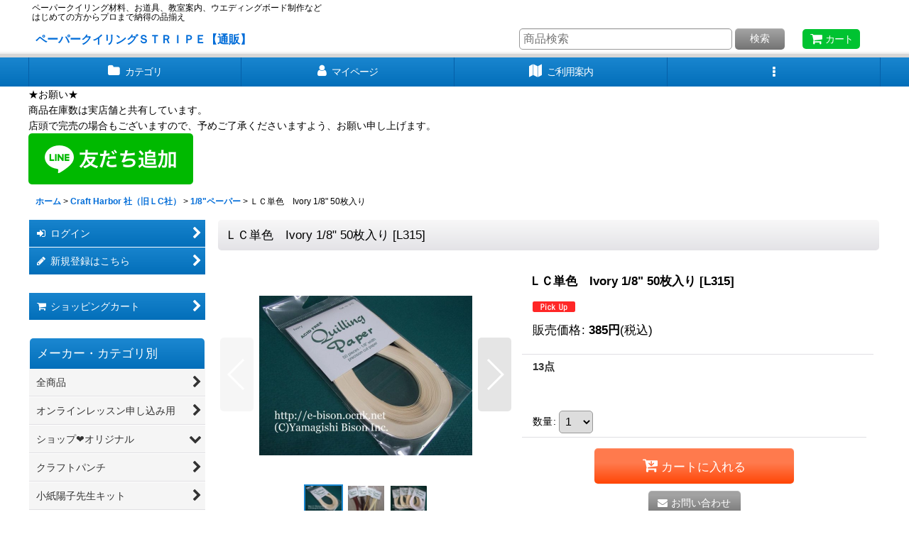

--- FILE ---
content_type: text/html; charset=UTF-8
request_url: https://e-bison.ocnk.net/xml.php?go=product-list-reading&mode=similarity&order=&sort=&available=&page=1&disp=html&id=1&img=160&type=photo&front=1&cnt=12&slide=1&name=1&custom_id=664&async=1&lastModified=1768624628
body_size: 1533
content:

<div class="slider_box ajax_slider initial_loading" data-auto-height="false" data-autoplay="" data-speed=""  data-use-breakpoints="true" >
<div class="itemlist_box inner_slider_box layout_photo">
<div class="item_list swiper-container swiper square_photo_layout">
<ul class="swiper-wrapper ajax_response_list reset_list_style ajax_response_list" data-title-text="この商品を買った人は、こんな商品も買っています" data-title-class="related_item">
<li class="swiper-slide slide_item_cell flex_layout list_item_1700">
<div class="item_data flex_layout">
<a href="https://e-bison.ocnk.net/product/1700" class="item_data_link">
<div class="inner_item_data"><div class="list_item_photo slider_image_box">
<div class="inner_list_item_photo">
<div class="global_photo item_image_box itemph_itemlist_1700 landscape_item_image_box">
<img src="https://e-bison.ocnk.net/res/touch003/img/all/spacer.gif" width="120" style="aspect-ratio: 120 / 90" alt="" data-src="https://e-bison.ocnk.net/data/e-bison/_/70726f647563742f32303134303730325f3038313063392e4a504700323430000074006669745f686569676874.jpg" data-alt="" class="item_image swiper-lazy" />
</div>
</div>
</div>
<div class="list_item_data">
<p class="item_name">
<span class="goods_name">ＬＣ単色　cosmic pink1/8"50枚入り</span>
<span class="model_number"><span class="bracket">[</span><span class="model_number_value">L329</span><span class="bracket">]</span></span>
</p>
<p class="common_icon">
</p><div class="item_info">
<div class="price">
<p class="selling_price">
<span class="figure">385<span class="currency_label after_price">円</span></span><span class="tax_label list_tax_label">(税込)</span>
</p>
</div></div>
</div>
</div>
</a>
</div>
</li>
<li class="swiper-slide slide_item_cell flex_layout list_item_419">
<div class="item_data flex_layout">
<a href="https://e-bison.ocnk.net/product/419" class="item_data_link">
<div class="inner_item_data"><div class="list_item_photo slider_image_box">
<div class="inner_list_item_photo">
<div class="global_photo item_image_box itemph_itemlist_419 landscape_item_image_box">
<img src="https://e-bison.ocnk.net/res/touch003/img/all/spacer.gif" width="120" style="aspect-ratio: 120 / 90" alt="" data-src="https://e-bison.ocnk.net/data/e-bison/_/70726f647563742f32303134303730325f6463663963642e4a504700323430000074006669745f686569676874.jpg" data-alt="" class="item_image swiper-lazy" />
</div>
</div>
</div>
<div class="list_item_data">
<p class="item_name">
<span class="goods_name">ＬＣ単色　Deep　Blue 1/8" 50枚入り</span>
<span class="model_number"><span class="bracket">[</span><span class="model_number_value">L309</span><span class="bracket">]</span></span>
</p>
<p class="common_icon">
</p><div class="item_info">
<div class="price">
<p class="selling_price">
<span class="figure">385<span class="currency_label after_price">円</span></span><span class="tax_label list_tax_label">(税込)</span>
</p>
</div></div>
</div>
</div>
</a>
</div>
</li>
<li class="swiper-slide slide_item_cell flex_layout list_item_2425">
<div class="item_data flex_layout">
<a href="https://e-bison.ocnk.net/product/2425" class="item_data_link">
<div class="inner_item_data"><div class="list_item_photo slider_image_box">
<div class="inner_list_item_photo">
<div class="global_photo item_image_box itemph_itemlist_2425 landscape_item_image_box">
<img src="https://e-bison.ocnk.net/res/touch003/img/all/spacer.gif" width="120" style="aspect-ratio: 120 / 109" alt="" data-src="https://e-bison.ocnk.net/data/e-bison/_/70726f647563742f32303139303330355f3237333063662e6a706700323430000074006669745f686569676874.jpg" data-alt="" class="item_image swiper-lazy" />
</div>
</div>
</div>
<div class="list_item_data">
<p class="item_name">
<span class="goods_name">3mm幅タント単色ペーパー（3）</span>
</p>
<p class="common_icon">
<img src="https://e-bison.ocnk.net/res/layout016/img/icon_new_x2.gif" width="60" height="15" class="icon_new" alt="" />
</p><div class="item_info">
<div class="price">
<p class="selling_price">
<span class="figure">220<span class="currency_label after_price">円</span></span><span class="tax_label list_tax_label">(税込)</span>
</p>
</div></div>
</div>
</div>
</a>
</div>
</li>
<li class="swiper-slide slide_item_cell flex_layout list_item_440">
<div class="item_data flex_layout">
<a href="https://e-bison.ocnk.net/product/440" class="item_data_link">
<div class="inner_item_data"><div class="list_item_photo slider_image_box">
<div class="inner_list_item_photo">
<div class="global_photo item_image_box itemph_itemlist_440 landscape_item_image_box">
<img src="https://e-bison.ocnk.net/res/touch003/img/all/spacer.gif" width="120" style="aspect-ratio: 120 / 90" alt="" data-src="https://e-bison.ocnk.net/data/e-bison/_/70726f647563742f32303134303730325f6233363666662e4a504700323430000074006669745f686569676874.jpg" data-alt="" class="item_image swiper-lazy" />
</div>
</div>
</div>
<div class="list_item_data">
<p class="item_name">
<span class="goods_name">ＬＣ単色　Grey 1/8" 50枚入り</span>
<span class="model_number"><span class="bracket">[</span><span class="model_number_value">L302</span><span class="bracket">]</span></span>
</p>
<p class="common_icon">
</p><div class="item_info">
<div class="price">
<p class="selling_price">
<span class="figure">385<span class="currency_label after_price">円</span></span><span class="tax_label list_tax_label">(税込)</span>
</p>
</div></div>
</div>
</div>
</a>
</div>
</li>
<li class="swiper-slide slide_item_cell flex_layout list_item_1742">
<div class="item_data flex_layout">
<a href="https://e-bison.ocnk.net/product/1742" class="item_data_link">
<div class="inner_item_data"><div class="list_item_photo slider_image_box">
<div class="inner_list_item_photo">
<div class="global_photo item_image_box itemph_itemlist_1742 landscape_item_image_box">
<img src="https://e-bison.ocnk.net/res/touch003/img/all/spacer.gif" width="120" style="aspect-ratio: 120 / 90" alt="" data-src="https://e-bison.ocnk.net/data/e-bison/_/70726f647563742f32303134303730325f3265646431312e4a504700323430000074006669745f686569676874.jpg" data-alt="" class="item_image swiper-lazy" />
</div>
</div>
</div>
<div class="list_item_data">
<p class="item_name">
<span class="goods_name">ＬＣ単色Bronze1/8"50枚入り</span>
<span class="model_number"><span class="bracket">[</span><span class="model_number_value">L400</span><span class="bracket">]</span></span>
</p>
<p class="common_icon">
</p><div class="item_info">
<div class="price">
<p class="selling_price">
<span class="figure">385<span class="currency_label after_price">円</span></span><span class="tax_label list_tax_label">(税込)</span>
</p>
</div></div>
</div>
</div>
</a>
</div>
</li>
<li class="swiper-slide slide_item_cell flex_layout list_item_416">
<div class="item_data flex_layout">
<a href="https://e-bison.ocnk.net/product/416" class="item_data_link">
<div class="inner_item_data"><div class="list_item_photo slider_image_box">
<div class="inner_list_item_photo">
<div class="global_photo item_image_box itemph_itemlist_416 landscape_item_image_box">
<img src="https://e-bison.ocnk.net/res/touch003/img/all/spacer.gif" width="120" style="aspect-ratio: 120 / 90" alt="" data-src="https://e-bison.ocnk.net/data/e-bison/_/70726f647563742f32303134303730325f6436613531352e4a504700323430000074006669745f686569676874.jpg" data-alt="" class="item_image swiper-lazy" />
</div>
</div>
</div>
<div class="list_item_data">
<p class="item_name">
<span class="goods_name">ＬＣ単色　Holiday　Green 1/8" 50枚入り</span>
<span class="model_number"><span class="bracket">[</span><span class="model_number_value">L328</span><span class="bracket">]</span></span>
</p>
<p class="common_icon">
</p><div class="item_info">
<div class="price">
<p class="selling_price">
<span class="figure">385<span class="currency_label after_price">円</span></span><span class="tax_label list_tax_label">(税込)</span>
</p>
</div></div>
</div>
</div>
</a>
</div>
</li>
<li class="swiper-slide slide_item_cell flex_layout list_item_976">
<div class="item_data flex_layout">
<a href="https://e-bison.ocnk.net/product/976" class="item_data_link">
<div class="inner_item_data"><div class="list_item_photo slider_image_box">
<div class="inner_list_item_photo">
<div class="global_photo item_image_box itemph_itemlist_976 landscape_item_image_box">
<img src="https://e-bison.ocnk.net/res/touch003/img/all/spacer.gif" width="120" style="aspect-ratio: 120 / 90" alt="" data-src="https://e-bison.ocnk.net/data/e-bison/_/70726f647563742f32303134303730325f6263326464302e4a504700323430000074006669745f686569676874.jpg" data-alt="" class="item_image swiper-lazy" />
</div>
</div>
</div>
<div class="list_item_data">
<p class="item_name">
<span class="goods_name">ＬＣ単色　Violet 1/8" 50枚入り</span>
<span class="model_number"><span class="bracket">[</span><span class="model_number_value">L370</span><span class="bracket">]</span></span>
</p>
<p class="common_icon">
<img src="https://e-bison.ocnk.net/res/layout015/img/icon_pickup_x2.gif" width="60" height="15" class="icon_pickup" alt="" />
</p><div class="item_info">
<div class="price">
<p class="selling_price">
<span class="figure">385<span class="currency_label after_price">円</span></span><span class="tax_label list_tax_label">(税込)</span>
</p>
</div></div>
</div>
</div>
</a>
</div>
</li>
<li class="swiper-slide slide_item_cell flex_layout list_item_2408">
<div class="item_data flex_layout">
<a href="https://e-bison.ocnk.net/product/2408" class="item_data_link">
<div class="inner_item_data"><div class="list_item_photo slider_image_box">
<div class="inner_list_item_photo">
<div class="global_photo item_image_box itemph_itemlist_2408 landscape_item_image_box">
<img src="https://e-bison.ocnk.net/res/touch003/img/all/spacer.gif" width="120" style="aspect-ratio: 120 / 55" alt="" data-src="https://e-bison.ocnk.net/data/e-bison/_/70726f647563742f32303138313131395f6432323133612e6a706700323430000074006669745f686569676874.jpg" data-alt="" class="item_image swiper-lazy" />
</div>
</div>
</div>
<div class="list_item_data">
<p class="item_name">
<span class="goods_name">◎ラシャ紙◎細2mm幅　(1)</span>
</p>
<p class="common_icon">
<img src="https://e-bison.ocnk.net/res/layout015/img/icon_pickup_x2.gif" width="60" height="15" class="icon_pickup" alt="" />
</p><div class="item_info">
<div class="price">
<p class="selling_price">
<span class="figure">550<span class="currency_label after_price">円</span></span><span class="tax_label list_tax_label">(税込)</span>
</p>
</div></div>
</div>
</div>
</a>
</div>
</li>
<li class="swiper-slide slide_item_cell flex_layout list_item_2417">
<div class="item_data flex_layout">
<a href="https://e-bison.ocnk.net/product/2417" class="item_data_link">
<div class="inner_item_data"><div class="list_item_photo slider_image_box">
<div class="inner_list_item_photo">
<div class="global_photo item_image_box itemph_itemlist_2417 landscape_item_image_box">
<img src="https://e-bison.ocnk.net/res/touch003/img/all/spacer.gif" width="120" style="aspect-ratio: 120 / 58" alt="" data-src="https://e-bison.ocnk.net/data/e-bison/_/70726f647563742f32303138313131395f6564393064642e6a706700323430000074006669745f686569676874.jpg" data-alt="" class="item_image swiper-lazy" />
</div>
</div>
</div>
<div class="list_item_data">
<p class="item_name">
<span class="goods_name">◎ラシャ紙◎細2mm幅　(9)</span>
</p>
<p class="common_icon">
<img src="https://e-bison.ocnk.net/res/layout016/img/icon_new_x2.gif" width="60" height="15" class="icon_new" alt="" />
</p><div class="item_info">
<div class="price">
<p class="selling_price">
<span class="figure">550<span class="currency_label after_price">円</span></span><span class="tax_label list_tax_label">(税込)</span>
</p>
</div></div>
</div>
</div>
</a>
</div>
</li>
<li class="swiper-slide slide_item_cell flex_layout list_item_1731">
<div class="item_data flex_layout">
<a href="https://e-bison.ocnk.net/product/1731" class="item_data_link">
<div class="inner_item_data"><div class="list_item_photo slider_image_box">
<div class="inner_list_item_photo">
<div class="global_photo item_image_box itemph_itemlist_1731 landscape_item_image_box">
<img src="https://e-bison.ocnk.net/res/touch003/img/all/spacer.gif" width="120" style="aspect-ratio: 120 / 90" alt="" data-src="https://e-bison.ocnk.net/data/e-bison/_/70726f647563742f32303134303730325f3063363163342e4a504700323430000074006669745f686569676874.jpg" data-alt="" class="item_image swiper-lazy" />
</div>
</div>
</div>
<div class="list_item_data">
<p class="item_name">
<span class="goods_name">ＬＣ単色aqua 1/8"50枚入り</span>
<span class="model_number"><span class="bracket">[</span><span class="model_number_value">L365</span><span class="bracket">]</span></span>
</p>
<p class="common_icon">
</p><div class="item_info">
<div class="price">
<p class="selling_price">
<span class="figure">385<span class="currency_label after_price">円</span></span><span class="tax_label list_tax_label">(税込)</span>
</p>
</div></div>
</div>
</div>
</a>
</div>
</li>
<li class="swiper-slide slide_item_cell flex_layout list_item_495">
<div class="item_data flex_layout">
<a href="https://e-bison.ocnk.net/product/495" class="item_data_link">
<div class="inner_item_data"><div class="list_item_photo slider_image_box">
<div class="inner_list_item_photo">
<div class="global_photo item_image_box itemph_itemlist_495 landscape_item_image_box">
<img src="https://e-bison.ocnk.net/res/touch003/img/all/spacer.gif" width="120" style="aspect-ratio: 120 / 90" alt="" data-src="https://e-bison.ocnk.net/data/e-bison/_/70726f647563742f32303134303730325f3563396133382e4a504700323430000074006669745f686569676874.jpg" data-alt="" class="item_image swiper-lazy" />
</div>
</div>
</div>
<div class="list_item_data">
<p class="item_name">
<span class="goods_name">ＬＣ単色　Spring Green 1/8" 50枚入り</span>
<span class="model_number"><span class="bracket">[</span><span class="model_number_value">L318</span><span class="bracket">]</span></span>
</p>
<p class="common_icon">
</p><div class="item_info">
<div class="price">
<p class="selling_price">
<span class="figure">385<span class="currency_label after_price">円</span></span><span class="tax_label list_tax_label">(税込)</span>
</p>
</div></div>
</div>
</div>
</a>
</div>
</li>
<li class="swiper-slide slide_item_cell flex_layout list_item_438">
<div class="item_data flex_layout">
<a href="https://e-bison.ocnk.net/product/438" class="item_data_link">
<div class="inner_item_data"><div class="list_item_photo slider_image_box">
<div class="inner_list_item_photo">
<div class="global_photo item_image_box itemph_itemlist_438 landscape_item_image_box">
<img src="https://e-bison.ocnk.net/res/touch003/img/all/spacer.gif" width="120" style="aspect-ratio: 120 / 90" alt="" data-src="https://e-bison.ocnk.net/data/e-bison/_/70726f647563742f32303134303730325f3562636134612e4a504700323430000074006669745f686569676874.jpg" data-alt="" class="item_image swiper-lazy" />
</div>
</div>
</div>
<div class="list_item_data">
<p class="item_name">
<span class="goods_name">ＬＣ単色　Seafoam Green 1/8" 50枚入り</span>
<span class="model_number"><span class="bracket">[</span><span class="model_number_value">L363</span><span class="bracket">]</span></span>
</p>
<p class="common_icon">
</p><div class="item_info">
<div class="price">
<p class="selling_price">
<span class="figure">385<span class="currency_label after_price">円</span></span><span class="tax_label list_tax_label">(税込)</span>
</p>
</div></div>
</div>
</div>
</a>
</div>
</li>
</ul>
<div class="slider_controller lower_slider_controller">
<div class="swiper-button-prev"><span class="inner-button-prev"></span></div>
<div class="swiper-pagination"></div>
<div class="swiper-button-next"><span class="inner-button-next"></span></div>
</div>
</div>
</div>
</div>
